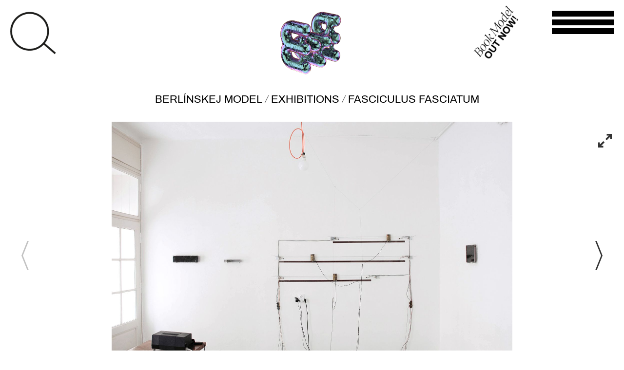

--- FILE ---
content_type: text/html; charset=UTF-8
request_url: https://berlinskejmodel.cz/en/vystavy/2013/fasciculus-fasciatum/
body_size: 9007
content:
<!doctype html>
<html lang="en-US" class="no-js">
    <head>
        <meta charset="UTF-8">
        

        <link href="//www.google-analytics.com" rel="dns-prefetch">
        <link href="https://berlinskejmodel.cz/wp-content/themes/html5blank-stable/img/icons/favicon.ico" rel="shortcut icon">
        <link href="https://berlinskejmodel.cz/wp-content/themes/html5blank-stable/img/icons/touch.png" rel="apple-touch-icon-precomposed">

        <meta http-equiv="X-UA-Compatible" content="IE=edge,chrome=1">
        <meta name="viewport" content="width=device-width, initial-scale=1.0">
        

        <meta name='robots' content='index, follow, max-image-preview:large, max-snippet:-1, max-video-preview:-1' />
	
	
	<!-- This site is optimized with the Yoast SEO plugin v25.2 - https://yoast.com/wordpress/plugins/seo/ -->
	<title>Fasciculus fasciatum | Berlínskej Model</title>
	<link rel="canonical" href="https://berlinskejmodel.cz/vystavy/2013/fasciculus-fasciatum/" />
	<meta property="og:locale" content="en_US" />
	<meta property="og:type" content="article" />
	<meta property="og:title" content="Fasciculus fasciatum | Berlínskej Model" />
	<meta property="og:description" content="In the electroacoustic project EEMP fasciculus fasciatum, David Šmitmajer examines a wide multitrack tape recorder as a carrier subject to the effects of electromagnetic fields. The exposure of the strip is not performed in a standard contact manner when moving over the tape head, but on the active layer of the strip formed by magnetically... View Article" />
	<meta property="og:url" content="https://berlinskejmodel.cz/vystavy/2013/fasciculus-fasciatum/" />
	<meta property="og:site_name" content="Berlínskej Model" />
	<meta property="article:publisher" content="https://www.facebook.com/berlinskejmodel" />
	<meta property="article:modified_time" content="2021-01-18T13:22:52+00:00" />
	<meta property="og:image" content="https://berlinskejmodel.cz/wp-content/uploads/2013/06/03_fasciculus_fasciatum.jpg" />
	<meta property="og:image:width" content="1600" />
	<meta property="og:image:height" content="1071" />
	<meta property="og:image:type" content="image/jpeg" />
	<meta name="twitter:card" content="summary_large_image" />
	<script type="application/ld+json" class="yoast-schema-graph">{"@context":"https://schema.org","@graph":[{"@type":"WebPage","@id":"https://berlinskejmodel.cz/vystavy/2013/fasciculus-fasciatum/","url":"https://berlinskejmodel.cz/vystavy/2013/fasciculus-fasciatum/","name":"Fasciculus fasciatum | Berlínskej Model","isPartOf":{"@id":"https://berlinskejmodel.cz/cs/#website"},"primaryImageOfPage":{"@id":"https://berlinskejmodel.cz/vystavy/2013/fasciculus-fasciatum/#primaryimage"},"image":{"@id":"https://berlinskejmodel.cz/vystavy/2013/fasciculus-fasciatum/#primaryimage"},"thumbnailUrl":"https://berlinskejmodel.cz/wp-content/uploads/2013/06/03_fasciculus_fasciatum.jpg","datePublished":"2013-06-25T22:00:00+00:00","dateModified":"2021-01-18T13:22:52+00:00","breadcrumb":{"@id":"https://berlinskejmodel.cz/vystavy/2013/fasciculus-fasciatum/#breadcrumb"},"inLanguage":"en-US","potentialAction":[{"@type":"ReadAction","target":["https://berlinskejmodel.cz/vystavy/2013/fasciculus-fasciatum/"]}]},{"@type":"ImageObject","inLanguage":"en-US","@id":"https://berlinskejmodel.cz/vystavy/2013/fasciculus-fasciatum/#primaryimage","url":"https://berlinskejmodel.cz/wp-content/uploads/2013/06/03_fasciculus_fasciatum.jpg","contentUrl":"https://berlinskejmodel.cz/wp-content/uploads/2013/06/03_fasciculus_fasciatum.jpg","width":1600,"height":1071},{"@type":"BreadcrumbList","@id":"https://berlinskejmodel.cz/vystavy/2013/fasciculus-fasciatum/#breadcrumb","itemListElement":[{"@type":"ListItem","position":1,"name":"Berlínskej Model","item":"https://berlinskejmodel.cz/"},{"@type":"ListItem","position":2,"name":"Výstavy","item":"https://berlinskejmodel.cz/cs/vystavy/"},{"@type":"ListItem","position":3,"name":"Fasciculus fasciatum"}]},{"@type":"WebSite","@id":"https://berlinskejmodel.cz/cs/#website","url":"https://berlinskejmodel.cz/cs/","name":"Berlínskej Model","description":"","publisher":{"@id":"https://berlinskejmodel.cz/cs/#organization"},"potentialAction":[{"@type":"SearchAction","target":{"@type":"EntryPoint","urlTemplate":"https://berlinskejmodel.cz/cs/?s={search_term_string}"},"query-input":{"@type":"PropertyValueSpecification","valueRequired":true,"valueName":"search_term_string"}}],"inLanguage":"en-US"},{"@type":"Organization","@id":"https://berlinskejmodel.cz/cs/#organization","name":"Berlínskej Model","url":"https://berlinskejmodel.cz/cs/","logo":{"@type":"ImageObject","inLanguage":"en-US","@id":"https://berlinskejmodel.cz/cs/#/schema/logo/image/","url":"https://berlinskejmodel.cz/wp-content/uploads/2020/11/logo_v1.png","contentUrl":"https://berlinskejmodel.cz/wp-content/uploads/2020/11/logo_v1.png","width":512,"height":512,"caption":"Berlínskej Model"},"image":{"@id":"https://berlinskejmodel.cz/cs/#/schema/logo/image/"},"sameAs":["https://www.facebook.com/berlinskejmodel","https://www.instagram.com/berlinskej_model/"]}]}</script>
	<!-- / Yoast SEO plugin. -->


<link rel='dns-prefetch' href='//www.googletagmanager.com' />
<link data-optimized="2" rel="stylesheet" href="https://berlinskejmodel.cz/wp-content/litespeed/css/0a9f96b3184b03a79de412f830ef2321.css?ver=4c6ad" />








<script type="text/javascript" src="https://berlinskejmodel.cz/wp-content/themes/html5blank-stable/js/lib/conditionizr-4.3.0.min.js?ver=4.3.0" id="conditionizr-js"></script>
<script type="text/javascript" src="https://berlinskejmodel.cz/wp-content/themes/html5blank-stable/js/lib/modernizr-2.7.1.min.js?ver=2.7.1" id="modernizr-js"></script>
<script type="text/javascript" src="https://berlinskejmodel.cz/wp-includes/js/jquery/jquery.min.js?ver=3.7.1" id="jquery-core-js"></script>
<script type="text/javascript" src="https://berlinskejmodel.cz/wp-includes/js/jquery/jquery-migrate.min.js?ver=3.4.1" id="jquery-migrate-js"></script>
<script type="text/javascript" src="https://berlinskejmodel.cz/wp-content/themes/html5blank-stable/js/scripts.js?ver=1.0.0" id="html5blankscripts-js"></script>
<script type="text/javascript" src="https://berlinskejmodel.cz/wp-content/themes/html5blank-stable/js/SlidingMenu.js?ver=1.0.0" id="slidingMenu1-js"></script>
<script type="text/javascript" src="https://berlinskejmodel.cz/wp-content/themes/html5blank-stable/js/HlavniMenu.js?ver=1.0.0" id="hlavniMenu-js"></script>
<script type="text/javascript" src="https://berlinskejmodel.cz/wp-content/themes/html5blank-stable/js/flickity.pkgd.min.js?ver=1.0.0" id="flickity-js"></script>
<script type="text/javascript" src="https://berlinskejmodel.cz/wp-content/themes/html5blank-stable/js/bg-lazyload.js?ver=1.0.0" id="flickity-lazyload-bg-js"></script>
<script type="text/javascript" src="https://berlinskejmodel.cz/wp-content/themes/html5blank-stable/js/fullscreen.js?ver=1.0.0" id="flickity-fullscreen-js"></script>
<script type="text/javascript" src="https://berlinskejmodel.cz/wp-content/themes/html5blank-stable/js/homepageSlider.js?ver=1.0.0" id="homepageslider-js"></script>
<script type="text/javascript" src="https://berlinskejmodel.cz/wp-content/themes/html5blank-stable/js/gradient.js?ver=1.0.0" id="gradient-js"></script>

<!-- Google tag (gtag.js) snippet added by Site Kit -->

<!-- Google Analytics snippet added by Site Kit -->
<script type="text/javascript" src="https://www.googletagmanager.com/gtag/js?id=G-ZW64M8S90L" id="google_gtagjs-js" async></script>
<script type="text/javascript" id="google_gtagjs-js-after">
/* <![CDATA[ */
window.dataLayer = window.dataLayer || [];function gtag(){dataLayer.push(arguments);}
gtag("set","linker",{"domains":["berlinskejmodel.cz"]});
gtag("js", new Date());
gtag("set", "developer_id.dZTNiMT", true);
gtag("config", "G-ZW64M8S90L");
/* ]]> */
</script>

<!-- End Google tag (gtag.js) snippet added by Site Kit -->
<link rel="https://api.w.org/" href="https://berlinskejmodel.cz/en/wp-json/" /><link rel="alternate" title="oEmbed (JSON)" type="application/json+oembed" href="https://berlinskejmodel.cz/en/wp-json/oembed/1.0/embed?url=https%3A%2F%2Fberlinskejmodel.cz%2Fen%2Fvystavy%2F2013%2Ffasciculus-fasciatum%2F" />
<link rel="alternate" title="oEmbed (XML)" type="text/xml+oembed" href="https://berlinskejmodel.cz/en/wp-json/oembed/1.0/embed?url=https%3A%2F%2Fberlinskejmodel.cz%2Fen%2Fvystavy%2F2013%2Ffasciculus-fasciatum%2F&#038;format=xml" />
<meta name="generator" content="Site Kit by Google 1.153.0" />
<link hreflang="cs" href="https://berlinskejmodel.cz/cs/vystavy/2013/fasciculus-fasciatum/" rel="alternate" />
<link hreflang="en" href="https://berlinskejmodel.cz/en/vystavy/2013/fasciculus-fasciatum/" rel="alternate" />
<link hreflang="x-default" href="https://berlinskejmodel.cz/cs/vystavy/2013/fasciculus-fasciatum/" rel="alternate" />
<meta name="generator" content="qTranslate-XT 3.9.0.P1" />
<meta name="google-site-verification" content="ooWBPNSxCfRAOg8JUXE0URXlfiTwQke2OJnxV1eKUV8"><link rel="icon" href="https://berlinskejmodel.cz/wp-content/uploads/2020/12/cropped-favicon-32x32.png" sizes="32x32" />
<link rel="icon" href="https://berlinskejmodel.cz/wp-content/uploads/2020/12/cropped-favicon-192x192.png" sizes="192x192" />
<link rel="apple-touch-icon" href="https://berlinskejmodel.cz/wp-content/uploads/2020/12/cropped-favicon-180x180.png" />
<meta name="msapplication-TileImage" content="https://berlinskejmodel.cz/wp-content/uploads/2020/12/cropped-favicon-270x270.png" />
        <script>
// conditionizr.com
// configure environment tests
            conditionizr.config({
                assets: 'https://berlinskejmodel.cz/wp-content/themes/html5blank-stable',
                tests: {}
            });
        </script>

        <script>
            /*if(!Modernizr.svg) {
             jQuery('img[src*="svg"]').attr('src', function() {
             return jQuery(this).attr('src').replace('.svg', '.png');
             });
             }   */
        </script>

        <!-- VYHLEDAVANI -->
        <script>
            jQuery(document).ready(function () {
                jQuery('.eda-menu-button-2').click(function (e) {
                    jQuery(this).parent().toggleClass('fullscreen');
                    var barva = barvy[Math.floor(Math.random() * barvy.length)];
                    jQuery('div.eda-menu-2.fullscreen').css('background-color', barva);
                    setTimeout(function () {
                        jQuery('#s').focus();


                    }, 500);

                    if (!jQuery('.eda-menu-content-2').hasClass('fullscreen2')) {
                     jQuery( ".eda-menu-button-2 img" ).replaceWith( '<img src="/wp-content/themes/html5blank-stable/img/krizek.png" alt="Vyhledávání">' );
                        setTimeout(function () {
                            jQuery('.eda-menu-content-2').toggleClass('fullscreen2');

                        }, 400);
                    } else {
                     jQuery( ".eda-menu-button-2 img" ).replaceWith( '<img src="/wp-content/themes/html5blank-stable/img/lupa.png" alt="Vyhledávání">' );
                        jQuery('.eda-menu-content-2').toggleClass('fullscreen2');
                        jQuery('div.eda-menu-2').css('background-color', 'transparent');




                    }
                    
                   
                });
            });

        </script>

        <!-- HLAVNI MENU -->
        <script>
            jQuery(document).ready(function () {
                jQuery('.eda-menu-button').click(function (e) {
                    jQuery(this).parent().toggleClass('fullscreen');

                    if (!jQuery('.eda-menu-content').hasClass('fullscreen2')) {
                        setTimeout(function () {
                            jQuery('.eda-menu-content').toggleClass('fullscreen2');
                        }, 400);
                    } else {
                        jQuery('.eda-menu-content').toggleClass('fullscreen2');
                    }
                });
                jQuery(document).ready(function () {
                    jQuery('.eda-menu-button').click(function () {
                        jQuery(this).toggleClass('open');
                    });
                });
            });
        </script>

        

    </head>
    <body class="wp-singular vystavy-template-default single single-vystavy postid-1005 wp-theme-html5blank-stable fasciculus-fasciatum">

        <!-- wrapper -->
        <div class="wrapper">

            <!-- header -->
            <header class="header clear" role="banner">

                <!-- logo -->
                <div class="logo">
                    <a href="https://berlinskejmodel.cz/en">
                        <!-- svg logo - toddmotto.com/mastering-svg-use-for-a-retina-web-fallbacks-with-png-script -->
                        
                        <img src="https://berlinskejmodel.cz/wp-content/themes/html5blank-stable/img/logo_v5.gif" alt="Logo" class="logo-img">

                    </a>
                </div>


                <div class="eda-menu-2">

                    <div class="eda-menu-button-2"> 
                        <img src="/wp-content/themes/html5blank-stable/img/lupa.png" alt="Vyhledávání">
                    </div>
                    <div class="eda-menu-content-2">

                        <section class="search"><form role="search" method="get" id="search-form" action="https://berlinskejmodel.cz/en/" >
    <label class="screen-reader-text" for="s"></label>
     <input type="search" value="" name="s" id="s" placeholder="To search, type and hit enter" />
     <input type="submit" id="searchsubmit" value="Search" />
     </form></section>                        <div class="tag-cloud">
                            <a href="https://berlinskejmodel.cz/en/tag/air_magic/" class="tag-cloud-link tag-link-36 tag-link-position-1" style="font-size: 47.25px;" aria-label="air_magic (180 items)">air_magic</a>
<a href="https://berlinskejmodel.cz/en/tag/ash/" class="tag-cloud-link tag-link-64 tag-link-position-2" style="font-size: 28px;" aria-label="ash (84 items)">ash</a>
<a href="https://berlinskejmodel.cz/en/tag/barbarian/" class="tag-cloud-link tag-link-32 tag-link-position-3" style="font-size: 33.25px;" aria-label="barbarian (103 items)">barbarian</a>
<a href="https://berlinskejmodel.cz/en/tag/bard/" class="tag-cloud-link tag-link-34 tag-link-position-4" style="font-size: 32.083333333333px;" aria-label="bard (100 items)">bard</a>
<a href="https://berlinskejmodel.cz/en/tag/charcoal/" class="tag-cloud-link tag-link-82 tag-link-position-5" style="font-size: 23.333333333333px;" aria-label="charcoal (70 items)">charcoal</a>
<a href="https://berlinskejmodel.cz/en/tag/crystal_orb/" class="tag-cloud-link tag-link-94 tag-link-position-6" style="font-size: 14.583333333333px;" aria-label="crystal_orb (49 items)">crystal_orb</a>
<a href="https://berlinskejmodel.cz/en/tag/drawing/" class="tag-cloud-link tag-link-37 tag-link-position-7" style="font-size: 28.583333333333px;" aria-label="drawing (87 items)">drawing</a>
<a href="https://berlinskejmodel.cz/en/tag/druid/" class="tag-cloud-link tag-link-27 tag-link-position-8" style="font-size: 14px;" aria-label="druid (48 items)">druid</a>
<a href="https://berlinskejmodel.cz/en/tag/duo/" class="tag-cloud-link tag-link-22 tag-link-position-9" style="font-size: 18.083333333333px;" aria-label="duo (57 items)">duo</a>
<a href="https://berlinskejmodel.cz/en/tag/earth_magic/" class="tag-cloud-link tag-link-29 tag-link-position-10" style="font-size: 41.416666666667px;" aria-label="earth_magic (143 items)">earth_magic</a>
<a href="https://berlinskejmodel.cz/en/tag/enchanter/" class="tag-cloud-link tag-link-43 tag-link-position-11" style="font-size: 32.083333333333px;" aria-label="enchanter (98 items)">enchanter</a>
<a href="https://berlinskejmodel.cz/en/tag/fire_magic/" class="tag-cloud-link tag-link-40 tag-link-position-12" style="font-size: 37.333333333333px;" aria-label="fire_magic (121 items)">fire_magic</a>
<a href="https://berlinskejmodel.cz/en/tag/fotografie/" class="tag-cloud-link tag-link-56 tag-link-position-13" style="font-size: 31.5px;" aria-label="fotografie (97 items)">fotografie</a>
<a href="https://berlinskejmodel.cz/en/tag/hematite/" class="tag-cloud-link tag-link-59 tag-link-position-14" style="font-size: 31.5px;" aria-label="hematite (96 items)">hematite</a>
<a href="https://berlinskejmodel.cz/en/tag/illusionist/" class="tag-cloud-link tag-link-38 tag-link-position-15" style="font-size: 24.5px;" aria-label="illusionist (73 items)">illusionist</a>
<a href="https://berlinskejmodel.cz/en/tag/kresba/" class="tag-cloud-link tag-link-55 tag-link-position-16" style="font-size: 25.666666666667px;" aria-label="kresba (76 items)">kresba</a>
<a href="https://berlinskejmodel.cz/en/tag/linen_cloak/" class="tag-cloud-link tag-link-76 tag-link-position-17" style="font-size: 37.333333333333px;" aria-label="linen_cloak (121 items)">linen_cloak</a>
<a href="https://berlinskejmodel.cz/en/tag/malba/" class="tag-cloud-link tag-link-52 tag-link-position-18" style="font-size: 44.333333333333px;" aria-label="malba (161 items)">malba</a>
<a href="https://berlinskejmodel.cz/en/tag/new_media/" class="tag-cloud-link tag-link-74 tag-link-position-19" style="font-size: 15.75px;" aria-label="new_media (52 items)">new_media</a>
<a href="https://berlinskejmodel.cz/en/tag/object/" class="tag-cloud-link tag-link-31 tag-link-position-20" style="font-size: 35px;" aria-label="object (111 items)">object</a>
<a href="https://berlinskejmodel.cz/en/tag/objekt/" class="tag-cloud-link tag-link-57 tag-link-position-21" style="font-size: 29.166666666667px;" aria-label="objekt (88 items)">objekt</a>
<a href="https://berlinskejmodel.cz/en/tag/obsidian/" class="tag-cloud-link tag-link-77 tag-link-position-22" style="font-size: 35.583333333333px;" aria-label="obsidian (114 items)">obsidian</a>
<a href="https://berlinskejmodel.cz/en/tag/painting/" class="tag-cloud-link tag-link-41 tag-link-position-23" style="font-size: 47.833333333333px;" aria-label="painting (185 items)">painting</a>
<a href="https://berlinskejmodel.cz/en/tag/pearl/" class="tag-cloud-link tag-link-63 tag-link-position-24" style="font-size: 36.166666666667px;" aria-label="pearl (116 items)">pearl</a>
<a href="https://berlinskejmodel.cz/en/tag/performance/" class="tag-cloud-link tag-link-23 tag-link-position-25" style="font-size: 33.833333333333px;" aria-label="performance (106 items)">performance</a>
<a href="https://berlinskejmodel.cz/en/tag/photography/" class="tag-cloud-link tag-link-35 tag-link-position-26" style="font-size: 32.083333333333px;" aria-label="photography (98 items)">photography</a>
<a href="https://berlinskejmodel.cz/en/tag/pottery/" class="tag-cloud-link tag-link-68 tag-link-position-27" style="font-size: 18.666666666667px;" aria-label="pottery (58 items)">pottery</a>
<a href="https://berlinskejmodel.cz/en/tag/priest_magic/" class="tag-cloud-link tag-link-98 tag-link-position-28" style="font-size: 18.083333333333px;" aria-label="priest_magic (57 items)">priest_magic</a>
<a href="https://berlinskejmodel.cz/en/tag/print/" class="tag-cloud-link tag-link-42 tag-link-position-29" style="font-size: 30.916666666667px;" aria-label="print (95 items)">print</a>
<a href="https://berlinskejmodel.cz/en/tag/rogue/" class="tag-cloud-link tag-link-28 tag-link-position-30" style="font-size: 31.5px;" aria-label="rogue (97 items)">rogue</a>
<a href="https://berlinskejmodel.cz/en/tag/ruby/" class="tag-cloud-link tag-link-73 tag-link-position-31" style="font-size: 23.333333333333px;" aria-label="ruby (69 items)">ruby</a>
<a href="https://berlinskejmodel.cz/en/tag/sapphire/" class="tag-cloud-link tag-link-61 tag-link-position-32" style="font-size: 22.166666666667px;" aria-label="sapphire (67 items)">sapphire</a>
<a href="https://berlinskejmodel.cz/en/tag/scroll/" class="tag-cloud-link tag-link-58 tag-link-position-33" style="font-size: 56px;" aria-label="scroll (256 items)">scroll</a>
<a href="https://berlinskejmodel.cz/en/tag/sculpture/" class="tag-cloud-link tag-link-65 tag-link-position-34" style="font-size: 32.083333333333px;" aria-label="sculpture (98 items)">sculpture</a>
<a href="https://berlinskejmodel.cz/en/tag/socha/" class="tag-cloud-link tag-link-66 tag-link-position-35" style="font-size: 32.083333333333px;" aria-label="socha (98 items)">socha</a>
<a href="https://berlinskejmodel.cz/en/tag/solo/" class="tag-cloud-link tag-link-26 tag-link-position-36" style="font-size: 47.25px;" aria-label="solo (180 items)">solo</a>
<a href="https://berlinskejmodel.cz/en/tag/throne/" class="tag-cloud-link tag-link-86 tag-link-position-37" style="font-size: 21.583333333333px;" aria-label="throne (65 items)">throne</a>
<a href="https://berlinskejmodel.cz/en/tag/tisk/" class="tag-cloud-link tag-link-53 tag-link-position-38" style="font-size: 29.166666666667px;" aria-label="tisk (89 items)">tisk</a>
<a href="https://berlinskejmodel.cz/en/tag/torch/" class="tag-cloud-link tag-link-72 tag-link-position-39" style="font-size: 27.416666666667px;" aria-label="torch (83 items)">torch</a>
<a href="https://berlinskejmodel.cz/en/tag/trinkets/" class="tag-cloud-link tag-link-60 tag-link-position-40" style="font-size: 19.25px;" aria-label="trinkets (59 items)">trinkets</a>
<a href="https://berlinskejmodel.cz/en/tag/video/" class="tag-cloud-link tag-link-33 tag-link-position-41" style="font-size: 20.416666666667px;" aria-label="video (62 items)">video</a>
<a href="https://berlinskejmodel.cz/en/tag/water_magic/" class="tag-cloud-link tag-link-25 tag-link-position-42" style="font-size: 44.333333333333px;" aria-label="water_magic (161 items)">water_magic</a>
<a href="https://berlinskejmodel.cz/en/tag/witch/" class="tag-cloud-link tag-link-24 tag-link-position-43" style="font-size: 15.166666666667px;" aria-label="witch (50 items)">witch</a>
<a href="https://berlinskejmodel.cz/en/tag/wizard/" class="tag-cloud-link tag-link-39 tag-link-position-44" style="font-size: 40.25px;" aria-label="wizard (137 items)">wizard</a>
<a href="https://berlinskejmodel.cz/en/tag/wooden_idol/" class="tag-cloud-link tag-link-83 tag-link-position-45" style="font-size: 15.75px;" aria-label="wooden_idol (52 items)">wooden_idol</a>                        </div>
                        
                     <!--     <div class="tagy-legenda-odkaz-obal">
                            <a href="/o-galerii-bm/read-the-legend/">Read the legend</a>  
                             </div>

                  <!--      <div class="eda-menu-button-3"> 
                            <img src="/wp-content/themes/html5blank-stable/img/lupa.png" alt="Vyhledávání">
                        </div>

-->

        
         
  
  <a class="odkaz-legenda" target="_blank" href="/o-galerii-bm/read-the-legend/"><img src="/wp-content/themes/html5blank-stable/img/legend.gif" alt="kostka">
                                                                                                                     </a>
                                                                                                                      
  
                    </div>
                </div>
<div class="kniha-button-obal"><a href="/kniha/">
<img src="https://berlinskejmodel.cz/wp-content/themes/html5blank-stable/img/button_kniha.svg" alt="Kniha Model">
</a>
</div>


                <div class="eda-menu">

                    <div class="eda-menu-button"> 
                        <span></span>
                        <span></span>
                        <span></span>
                    </div>
                    <div class="eda-menu-content">
                        <div class="stranka-top-jazyk">
                            
<ul class="language-chooser language-chooser-text qtranxs_language_chooser" id="qtranslate-chooser">
<li class="lang-cs"><a href="https://berlinskejmodel.cz/cs/vystavy/2013/fasciculus-fasciatum/" hreflang="cs" title="Čeština (cs)" class="qtranxs_text qtranxs_text_cs"><span>Čeština</span></a></li>
<li class="lang-en active"><a href="https://berlinskejmodel.cz/en/vystavy/2013/fasciculus-fasciatum/" hreflang="en" title="English (en)" class="qtranxs_text qtranxs_text_en"><span>English</span></a></li>
</ul><div class="qtranxs_widget_end"></div>
                            <script>jQuery(document).ready(function () {
                                    jQuery('.lang-en a span').html('ENG');
                                    jQuery('.lang-cs a span').html('CS');
                                })</script>

                        </div>
                        <nav class="menu-example menu-example-id-4"><ul><li id="menu-item-89" class="menu-item menu-item-type-post_type menu-item-object-page menu-item-home menu-item-89 menu-example__item"><a href="https://berlinskejmodel.cz/en/" class="menu-example__item">Berlinskej Model</a></li>
<li id="menu-item-106" class="menu-item menu-item-type-post_type menu-item-object-page menu-item-106 menu-example__item"><a href="https://berlinskejmodel.cz/en/vystavy/" class="menu-example__item">Exhibitions</a></li>
<li id="menu-item-5450" class="menu-item menu-item-type-post_type menu-item-object-page menu-item-5450 menu-example__item"><a href="https://berlinskejmodel.cz/en/rozhovory/" class="menu-example__item">Interviews</a></li>
<li id="menu-item-92" class="menu-item menu-item-type-post_type menu-item-object-page menu-item-92 menu-example__item"><a href="https://berlinskejmodel.cz/en/umelci/" class="menu-example__item">Artists</a></li>
<li id="menu-item-94" class="menu-item menu-item-type-post_type menu-item-object-page menu-item-94 menu-example__item"><a href="https://berlinskejmodel.cz/en/rajon/" class="menu-example__item">RAJON</a></li>
<li id="menu-item-91" class="menu-item menu-item-type-post_type menu-item-object-page menu-item-91 menu-example__item"><a href="https://berlinskejmodel.cz/en/o-galerii-bm/" class="menu-example__item">Story</a></li>
<li id="menu-item-5182" class="menu-item menu-item-type-post_type menu-item-object-page menu-item-5182 menu-example__item"><a href="https://berlinskejmodel.cz/en/kniha/" class="menu-example__item">Book</a></li>
<li id="menu-item-90" class="menu-item menu-item-type-post_type menu-item-object-page menu-item-90 menu-example__item"><a href="https://berlinskejmodel.cz/en/kontakt/" class="menu-example__item">Contact</a></li>
</ul></nav>                    </div>
                </div>






                <div class="breadcrumbs" typeof="BreadcrumbList" vocab="https://schema.org/">
                    <!-- Breadcrumb NavXT 7.4.1 -->
<span property="itemListElement" typeof="ListItem"><a property="item" typeof="WebPage" title="Přejít na Berlínskej Model." href="https://berlinskejmodel.cz/en" class="home" ><span property="name">Berlínskej Model</span></a><meta property="position" content="1"></span> / <span property="itemListElement" typeof="ListItem"><a property="item" typeof="WebPage" title="Přejít na Exhibitions." href="https://berlinskejmodel.cz/en/vystavy/" class="vystavy-root post post-vystavy" ><span property="name">Exhibitions</span></a><meta property="position" content="2"></span> / <span property="itemListElement" typeof="ListItem"><a property="item" typeof="WebPage" title="Přejít na Fasciculus fasciatum." href="https://berlinskejmodel.cz/en/vystavy/2013/fasciculus-fasciatum/" class="post post-vystavy current-item" aria-current="page"><span property="name">Fasciculus fasciatum</span></a><meta property="position" content="3"></span>                </div>
            </header>
            <!-- /header -->

<main role="main">
    <!-- section -->
    <section>

        
                <!-- article -->
                <article id="post-1005" class="post-1005 vystavy type-vystavy status-publish has-post-thumbnail hentry tag-fire_magic tag-hudba tag-music tag-new_media tag-nova_media tag-solo tag-throne tag-witch tag-wizard wpautop">
                    

                                <div class="main-carousel">					
                                                                                <div class="carousel-cell">
                                                <img data-flickity-lazyload="https://berlinskejmodel.cz/wp-content/uploads/2013/06/01_fasciculus_fasciatum.jpg" alt="" title="01_fasciculus_fasciatum">
                                            </div>
                                                                                        <div class="carousel-cell">
                                                <img data-flickity-lazyload="https://berlinskejmodel.cz/wp-content/uploads/2013/06/02_fasciculus_fasciatum.jpg" alt="" title="02_fasciculus_fasciatum">
                                            </div>
                                                                                        <div class="carousel-cell">
                                                <img data-flickity-lazyload="https://berlinskejmodel.cz/wp-content/uploads/2013/06/03_fasciculus_fasciatum.jpg" alt="" title="03_fasciculus_fasciatum">
                                            </div>
                                                                                        <div class="carousel-cell">
                                                <img data-flickity-lazyload="https://berlinskejmodel.cz/wp-content/uploads/2013/06/04_fasciculus_fasciatum.jpg" alt="" title="04_fasciculus_fasciatum">
                                            </div>
                                                                                        <div class="carousel-cell">
                                                <img data-flickity-lazyload="https://berlinskejmodel.cz/wp-content/uploads/2013/06/05_fasciculus_fasciatum.jpg" alt="" title="05_fasciculus_fasciatum">
                                            </div>
                                                                                        <div class="carousel-cell">
                                                <img data-flickity-lazyload="https://berlinskejmodel.cz/wp-content/uploads/2013/06/06_fasciculus_fasciatum.jpg" alt="" title="06_fasciculus_fasciatum">
                                            </div>
                                                                                        <div class="carousel-cell">
                                                <img data-flickity-lazyload="https://berlinskejmodel.cz/wp-content/uploads/2013/06/07_fasciculus_fasciatum.jpg" alt="" title="07_fasciculus_fasciatum">
                                            </div>
                                                                                        <div class="carousel-cell">
                                                <img data-flickity-lazyload="https://berlinskejmodel.cz/wp-content/uploads/2013/06/08_fasciculus_fasciatum.jpg" alt="" title="08_fasciculus_fasciatum">
                                            </div>
                                                                                        <div class="carousel-cell">
                                                <img data-flickity-lazyload="https://berlinskejmodel.cz/wp-content/uploads/2013/06/09_fasciculus_fasciatum.jpg" alt="" title="09_fasciculus_fasciatum">
                                            </div>
                                                                                        <div class="carousel-cell">
                                                <img data-flickity-lazyload="https://berlinskejmodel.cz/wp-content/uploads/2013/06/10_fasciculus_fasciatum.jpg" alt="" title="10_fasciculus_fasciatum">
                                            </div>
                                                                                        <div class="carousel-cell">
                                                <img data-flickity-lazyload="https://berlinskejmodel.cz/wp-content/uploads/2013/06/11_fasciculus_fasciatum.jpg" alt="" title="11_fasciculus_fasciatum">
                                            </div>
                                                                                        <div class="carousel-cell">
                                                <img data-flickity-lazyload="https://berlinskejmodel.cz/wp-content/uploads/2013/06/12_fasciculus_fasciatum.jpg" alt="" title="12_fasciculus_fasciatum">
                                            </div>
                                                                                        <div class="carousel-cell">
                                                <img data-flickity-lazyload="https://berlinskejmodel.cz/wp-content/uploads/2013/06/13_fasciculus_fasciatum.jpg" alt="" title="13_fasciculus_fasciatum">
                                            </div>
                                                                                        <div class="carousel-cell">
                                                <img data-flickity-lazyload="https://berlinskejmodel.cz/wp-content/uploads/2013/06/14_fasciculus_fasciatum.jpg" alt="" title="14_fasciculus_fasciatum">
                                            </div>
                                                                                        <div class="carousel-cell">
                                                <img data-flickity-lazyload="https://berlinskejmodel.cz/wp-content/uploads/2013/06/15_fasciculus_fasciatum.jpg" alt="" title="15_fasciculus_fasciatum">
                                            </div>
                                                                                        <div class="carousel-cell">
                                                <img data-flickity-lazyload="https://berlinskejmodel.cz/wp-content/uploads/2013/06/16_fasciculus_fasciatum.jpg" alt="" title="16_fasciculus_fasciatum">
                                            </div>
                                                                                        <div class="carousel-cell">
                                                <img data-flickity-lazyload="https://berlinskejmodel.cz/wp-content/uploads/2013/06/17_fasciculus_fasciatum.jpg" alt="" title="17_fasciculus_fasciatum">
                                            </div>
                                                                                        <div class="carousel-cell">
                                                <img data-flickity-lazyload="https://berlinskejmodel.cz/wp-content/uploads/2013/06/18_fasciculus_fasciatum.jpg" alt="" title="18_fasciculus_fasciatum">
                                            </div>
                                                                                        <div class="carousel-cell">
                                                <img data-flickity-lazyload="https://berlinskejmodel.cz/wp-content/uploads/2013/06/19_fasciculus_fasciatum.jpg" alt="" title="19_fasciculus_fasciatum">
                                            </div>
                                                                                        <div class="carousel-cell">
                                                <img data-flickity-lazyload="https://berlinskejmodel.cz/wp-content/uploads/2013/06/20_fasciculus_fasciatum.jpg" alt="" title="20_fasciculus_fasciatum">
                                            </div>
                                                                                        <div class="carousel-cell">
                                                <img data-flickity-lazyload="https://berlinskejmodel.cz/wp-content/uploads/2013/06/21_fasciculus_fasciatum.jpg" alt="" title="21_fasciculus_fasciatum">
                                            </div>
                                                                                        <div class="carousel-cell">
                                                <img data-flickity-lazyload="https://berlinskejmodel.cz/wp-content/uploads/2013/06/22_fasciculus_fasciatum.jpg" alt="" title="22_fasciculus_fasciatum">
                                            </div>
                                                                                        <div class="carousel-cell">
                                                <img data-flickity-lazyload="https://berlinskejmodel.cz/wp-content/uploads/2013/06/23_fasciculus_fasciatum.jpg" alt="" title="23_fasciculus_fasciatum">
                                            </div>
                                                                                        <div class="carousel-cell">
                                                <img data-flickity-lazyload="https://berlinskejmodel.cz/wp-content/uploads/2013/06/24_fasciculus_fasciatum.jpg" alt="" title="24_fasciculus_fasciatum">
                                            </div>
                                                                            </div>  

                                
                            <h1>
                                Fasciculus fasciatum                            </h1>


                            <div class="single-detaily">
                                <span class="vystava-umelci">
                                    <a href="https://berlinskejmodel.cz/en/umelci/david-svitmajer/">David Švitmajer</a>                                </span>
                                                                <span class="single-datum">26. 06. 2013</span>
                                                                    <div class="single-tags">
                                        <a href="https://berlinskejmodel.cz/en/tag/fire_magic/">#fire_magic</a> <a href="https://berlinskejmodel.cz/en/tag/hudba/">#hudba</a> <a href="https://berlinskejmodel.cz/en/tag/music/">#music</a> <a href="https://berlinskejmodel.cz/en/tag/new_media/">#new_media</a> <a href="https://berlinskejmodel.cz/en/tag/nova_media/">#nova_media</a> <a href="https://berlinskejmodel.cz/en/tag/solo/">#solo</a> <a href="https://berlinskejmodel.cz/en/tag/throne/">#throne</a> <a href="https://berlinskejmodel.cz/en/tag/witch/">#witch</a> <a href="https://berlinskejmodel.cz/en/tag/wizard/">#wizard</a>                                     </div>
                                                                    <span class="single-fb-event">
                                    <a href="https://www.facebook.com/events/268581523280169/" target = "_blank">Facebook event</a>                                </span>
                                
                                     <span class="single-video-vimeo">
                                                                    </span>


                            </div>
                            <p>In the electroacoustic project EEMP fasciculus fasciatum, David Šmitmajer examines a wide multitrack tape recorder as a carrier subject to the effects of electromagnetic fields. The exposure of the strip is not performed in a standard contact manner when moving over the tape head, but on the active layer of the strip formed by magnetically hard materials where it tries to capture the remanent magnetism caused by the distance action of electromagnetic fields. To store the magnetic strips located in the chosen place during the exhibition, he has made boxes &#8211; cassettes made of polymethyl methacrylate which protects them from weather and mechanical influences. Among the magnetic induction springs explored so far we can find: tram motors, a lightning conductor on Milešovka Mountain, neodymium magnets, transformers and laboratory-simulated high-voltage and current discharges. The author works with the captured expositions or if we like, recordings &#8211; he plays, analyzes and converts them into discrete number systems and subjects them to a rigorous study, which leads to their very aestheticization and further attempts with this unique carrier of the past and future. As part of the research process, the author often designs devices that meet the criteria of efficiency and are favourable to look at.</p>

                </article>
                <!-- /article -->

                
        
    </section>
    <!-- /section -->
</main>



			<!-- footer -->
			<footer class="footer" role="contentinfo">

				<!-- copyright -->
				<div class="copyright">
					<div class="copyright-inner">&copy; 2026 Berlínskej Model</div>
                  
					
				</div>
                
                <div class="copyright">
				
                  
                    <div class="copyright-inner">Powered by: <a href="https://sharpobjects.cz" target="_blank">Sharp Objects</a></div>
					
				</div>
				<!-- /copyright -->

			</footer>
			<!-- /footer -->

		</div>
		<!-- /wrapper -->

		<script type="speculationrules">
{"prefetch":[{"source":"document","where":{"and":[{"href_matches":"\/en\/*"},{"not":{"href_matches":["\/wp-*.php","\/wp-admin\/*","\/wp-content\/uploads\/*","\/wp-content\/*","\/wp-content\/plugins\/*","\/wp-content\/themes\/html5blank-stable\/*","\/en\/*\\?(.+)"]}},{"not":{"selector_matches":"a[rel~=\"nofollow\"]"}},{"not":{"selector_matches":".no-prefetch, .no-prefetch a"}}]},"eagerness":"conservative"}]}
</script>
<script type="text/javascript" src="https://berlinskejmodel.cz/wp-content/plugins/litespeed-cache/assets/js/instant_click.min.js?ver=7.6.2" id="litespeed-cache-js"></script>

	

	</body>
</html>


<!-- Page cached by LiteSpeed Cache 7.6.2 on 2026-01-20 13:48:36 -->

--- FILE ---
content_type: image/svg+xml
request_url: https://berlinskejmodel.cz/wp-content/themes/html5blank-stable/img/button_kniha.svg
body_size: 1559
content:
<?xml version="1.0" encoding="utf-8"?>
<!-- Generator: Adobe Illustrator 23.0.5, SVG Export Plug-In . SVG Version: 6.00 Build 0)  -->
<svg version="1.1" id="Vrstva_1" xmlns="http://www.w3.org/2000/svg" xmlns:xlink="http://www.w3.org/1999/xlink" x="0px" y="0px"
	 viewBox="0 0 238.1 77" style="enable-background:new 0 0 238.1 77;" xml:space="preserve">
<path d="M1.8,39.5v-0.2c3.6-0.9,4.6-2,5.5-6.6l4.1-20.9c0.2-1,0.3-2,0.4-3c0-2.1-0.9-2.9-3.3-3.5V5h12.8c6.4,0,9.9,2.8,9.9,7
	c0,6.2-5.2,8.4-9.3,9.4l-0.1,0.2c4.1,0.5,8.2,3,8.2,7.8c0,7.9-7.3,10.1-14.7,10.1H1.8z M15.4,38.4c6.1,0,11-3.1,11-9.6
	c0-4.3-3.4-6.5-8.6-6.5h-5.2L9.4,38.4H15.4z M17.5,21.2c6.1,0,10.4-3.9,10.4-9.5c0-3.5-2.5-5.6-7.8-5.6h-4.4l-2.9,15.1H17.5z"/>
<path d="M32.3,29c0-7.6,6.6-15.6,13.4-15.6c4.8,0,8.9,4.7,8.9,11c0,7.6-6.5,15.6-13.3,15.6C36.5,40.1,32.3,35.4,32.3,29z M51.1,22.4
	c0-5.2-2.6-8.1-5.9-8.1c-5.6,0-9.4,8.5-9.4,16.7c0,5.2,2.6,8.1,5.9,8.1C47.4,39.2,51.1,30.6,51.1,22.4L51.1,22.4z"/>
<path d="M56.5,29c0-7.6,6.6-15.6,13.4-15.6c4.8,0,8.9,4.7,8.9,11c0,7.6-6.5,15.6-13.3,15.6C60.7,40.1,56.5,35.4,56.5,29z M75.3,22.4
	c0-5.2-2.6-8.1-5.9-8.1c-5.6,0-9.4,8.5-9.4,16.7c0,5.2,2.6,8.1,5.9,8.1C71.6,39.2,75.3,30.6,75.3,22.4L75.3,22.4z"/>
<path d="M81.9,39.5l5.4-30c0.2-0.8,0.3-1.6,0.3-2.5c0-2.1-1.1-2.5-3.7-2.8l0-0.2c2.6-0.3,5.2-1.1,7.6-2.3h0.2l-7,37.7H81.9z
	 M104.4,36.3c-1.3,1.8-3.5,3.8-6.1,3.8c-2.1,0-3.1-1.3-5.3-6.1l-3.6-8.4c4.1-1.6,7.7-4.1,10.8-7.3c-1.2-0.3-2.1-1.3-2.1-2.5
	c0-1.4,1.1-2.5,2.5-2.5c1.4,0,2.6,1.2,2.6,2.6c0,2.6-3.9,5.4-10.9,9.4l4.4,8.6c1.3,2.5,2.1,3.8,3.8,3.8c1.5-0.2,2.9-0.7,4-1.6
	L104.4,36.3z"/>
<path d="M141.6,39.5v-0.2c4.3-0.9,4.3-1.9,5.4-9.7l2.6-20.3L130,40h-0.9l-7-30.7h-0.2l-5,19.6c-2.4,8.9-2.5,9.8,1.5,10.5l0,0.2h-9.5
	v-0.2c3.8-1,4.3-1.5,6.7-10.5l4-15c0.4-1.3,0.6-2.3,0.8-3.3c0.7-3.5-0.5-4.5-2.9-5.4l0-0.2h7.1l7,30.5L150.7,5h6.5l0,0.2
	c-3,1-4.2,1.9-5,8.4l-1.9,15.3c-1.1,8.5-1.1,9.4,2.2,10.4l0,0.2H141.6z"/>
<path d="M154.9,29c0-7.6,6.5-15.6,13.4-15.6c4.8,0,8.9,4.7,8.9,11c0,7.6-6.5,15.6-13.3,15.6C159,40.1,154.9,35.4,154.9,29z
	 M173.6,22.4c0-5.2-2.6-8.1-5.9-8.1c-5.6,0-9.4,8.5-9.4,16.7c0,5.2,2.6,8.1,5.9,8.1C169.9,39.2,173.6,30.6,173.6,22.4L173.6,22.4z"
	/>
<path d="M204,36.3c-1.5,1.4-3.9,3.8-6.2,3.8c-3.2,0-3-3.2-2.4-6.5c-2.3,2.9-7,6.4-9.9,6.4c-3.4,0-6-2.9-6-8.6c0-8.5,7.1-18,15-18
	c1.5,0.1,3,0.3,4.5,0.6l0.8-4.5c0.8-4.4,0-4.8-3.4-5.2l0-0.2c2.6-0.3,5.2-1.1,7.6-2.3h0.2l-6,32.3c-0.5,2.7-0.2,3.8,1,3.8
	c1.7-0.2,3.3-0.8,4.7-1.7L204,36.3z M198.5,16.3c-1.7-1.1-3.6-1.7-5.5-1.8c-4.8,0-9.9,7.8-9.9,16.9c0,4.2,1.4,6.5,3.8,6.5
	c3.3,0,6.7-2.9,8.9-5.5L198.5,16.3z"/>
<path d="M224,34c-1.5,2.6-5.1,6.1-9.4,6.1c-4.8,0-8.1-4-8.1-10.3c0-8.5,6.5-16.4,13-16.4c3.1,0,5.8,1.6,5.8,5.1c0,4.4-3,9-15.5,9.5
	v0.3c0,6.6,2.8,9.4,6.2,9.4s5.7-1.6,7.7-4L224,34z M222.2,18.4c0-2.6-1.5-3.9-3.9-3.9c-4.3,0-8.1,5.7-8.5,12.6
	C218.3,27.1,222.2,23.5,222.2,18.4z"/>
<path d="M236.1,36.3c-1.5,1.4-3.9,3.8-6.2,3.8c-2.1,0-2.7-1.4-2.7-3.3c0.1-1.4,0.2-2.8,0.5-4.1l4.2-23.3c0.2-0.8,0.3-1.6,0.3-2.5
	c0-2.1-1.1-2.5-3.7-2.8l0-0.2c2.6-0.3,5.2-1.1,7.6-2.3h0.2l-6,32.3c-0.1,0.7-0.2,1.4-0.3,2c0,1.3,0.5,1.8,1.3,1.8
	c1.7-0.2,3.3-0.8,4.7-1.7L236.1,36.3z"/>
<path d="M21.9,71.6c-2.4-2.4-3.6-5.9-3.6-10.7c0-4.7,1.2-8.3,3.6-10.7c2.4-2.4,5.8-3.5,10.2-3.5s7.8,1.2,10.3,3.5
	C44.8,52.7,46,56.2,46,61c0,4.7-1.2,8.3-3.6,10.7c-2.5,2.4-5.9,3.5-10.3,3.5S24.2,74,21.9,71.6z M38,68c1.4-1.8,2.2-4.1,2-6.4v-1.2
	c0.2-2.3-0.6-4.6-2-6.4c-3.4-3-8.5-3-11.9,0c-1.4,1.8-2.1,4.1-2,6.4v1.2c-0.2,2.3,0.6,4.6,2,6.4C29.6,71,34.7,71,38,68z"/>
<path d="M53.4,72.4c-2-1.8-3.1-4.5-3.1-8V47.2h5.8v17c-0.1,1.6,0.4,3.3,1.5,4.5c1.2,1.1,2.8,1.6,4.4,1.5c3,0.3,5.7-1.8,6-4.8
	c0-0.4,0-0.8,0-1.2v-17h5.9v17.2c0,3.5-1,6.2-3.1,8c-2.1,1.8-5,2.7-8.7,2.7S55.4,74.3,53.4,72.4z"/>
<path d="M85.9,52.2h-8.5v-5h22.8v5h-8.5v22.4h-5.8V52.2z"/>
<path d="M114.7,47.2h5.6l10.6,14.9c0.3,0.5,0.9,1.4,1.6,2.7l0.2-0.1l-0.1-2.3V47.2h5.6v27.4h-5.6l-10.6-15c-0.6-0.8-1.1-1.7-1.6-2.6
	l-0.2,0.1c0.1,1.2,0.1,2,0.1,2.4v15.2h-5.6V47.2z"/>
<path d="M146.3,71.6c-2.4-2.4-3.6-5.9-3.6-10.7c0-4.7,1.2-8.3,3.6-10.7s5.8-3.5,10.2-3.5s7.8,1.2,10.3,3.5c2.4,2.4,3.6,5.9,3.6,10.7
	c0,4.7-1.2,8.3-3.6,10.7c-2.4,2.4-5.9,3.5-10.3,3.5S148.7,74,146.3,71.6z M162.4,68c1.4-1.8,2.2-4.1,2-6.4v-1.2
	c0.2-2.3-0.6-4.6-2-6.4c-3.4-3-8.5-3-11.9,0c-1.4,1.8-2.1,4.1-2,6.4v1.2c-0.2,2.3,0.6,4.6,2,6.4C154,71,159.1,71,162.4,68z"/>
<path d="M172.1,47.2h6.2l4,16.9c0.3,1.3,0.5,2.6,0.6,3.8h0.2c0.1-1.3,0.4-2.6,0.6-3.8l4-16.9h7l4,16.9c0.2,0.7,0.4,2,0.6,3.8h0.2
	c0.1-1.3,0.4-2.6,0.6-3.8l4.1-16.9h5.4l-7.3,27.4h-6.3l-4.6-17.6c-0.3-1.3-0.5-2.6-0.7-3.9h-0.1c-0.3,1.8-0.5,3.1-0.7,3.9l-4.4,17.5
	h-6.3L172.1,47.2z"/>
<path d="M213.4,47.2h6.1l-1.4,19.6h-3.2L213.4,47.2z M213.7,69.2h5.5v5.5h-5.5V69.2z"/>
</svg>
